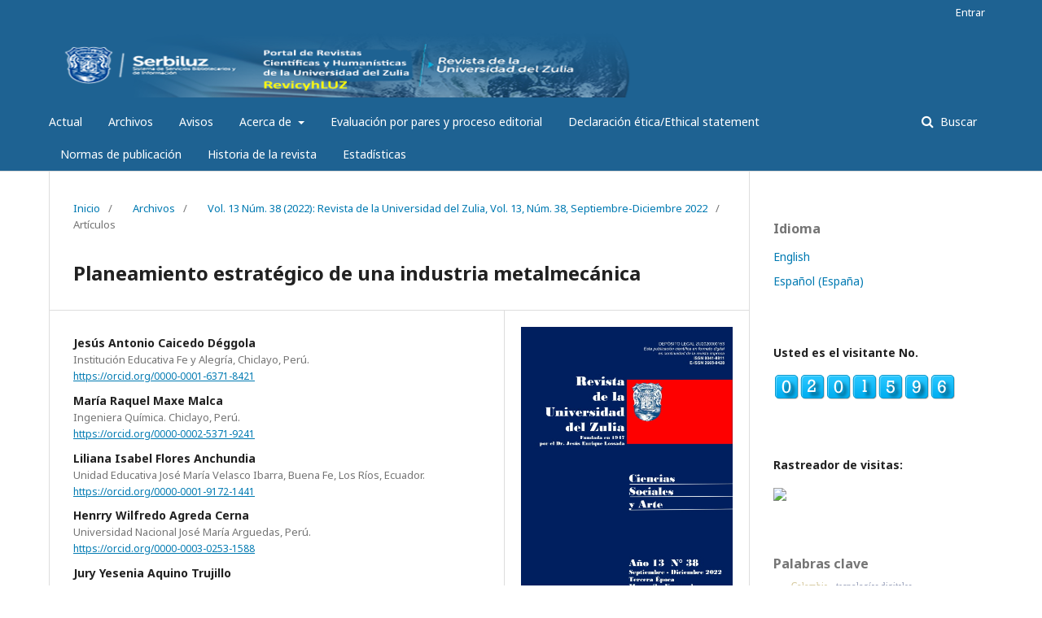

--- FILE ---
content_type: text/html; charset=utf-8
request_url: https://produccioncientificaluz.org/index.php/rluz/article/view/38722
body_size: 15538
content:
	<!DOCTYPE html>
<html lang="es-ES" xml:lang="es-ES">
<head>
	<meta charset="utf-8">
	<meta name="viewport" content="width=device-width, initial-scale=1.0">
	<title>
		Planeamiento estratégico de una industria metalmecánica
							| Revista de la Universidad del Zulia
			</title>

	
<meta name="generator" content="Open Journal Systems 3.1.2.4">
<meta name="keywords" content="ciencias del agro; ingeniería; tecnología; ciencias exactas; ciencias naturales; ciencias de la salud; ciencias sociales; artes"/>
<meta name="gs_meta_revision" content="1.1"/>
<meta name="citation_journal_title" content="Revista de la Universidad del Zulia"/>
<meta name="citation_journal_abbrev" content="1"/>
<meta name="citation_issn" content="2665-0428"/> 
<meta name="citation_author" content="Jesús Antonio  Caicedo Déggola"/>
<meta name="citation_author_institution" content="Institución Educativa Fe y Alegría, Chiclayo, Perú."/>
<meta name="citation_author" content="María Raquel  Maxe Malca"/>
<meta name="citation_author_institution" content="Ingeniera Química. Chiclayo, Perú. "/>
<meta name="citation_author" content="Liliana Isabel  Flores Anchundia"/>
<meta name="citation_author_institution" content="Unidad Educativa José María Velasco Ibarra, Buena Fe, Los Ríos, Ecuador. "/>
<meta name="citation_author" content="Henrry Wilfredo  Agreda Cerna"/>
<meta name="citation_author_institution" content="Universidad Nacional José María Arguedas, Perú. "/>
<meta name="citation_author" content="Jury Yesenia  Aquino Trujillo"/>
<meta name="citation_author_institution" content="Universidad Católica Santo Toribio de Mogrovejo. Chiclayo, Perú."/>
<meta name="citation_title" content="Planeamiento estratégico de una industria metalmecánica"/>
<meta name="citation_date" content="2022/09/06"/>
<meta name="citation_volume" content="13"/>
<meta name="citation_issue" content="38"/>
<meta name="citation_firstpage" content="397"/>
<meta name="citation_lastpage" content="429"/>
<meta name="citation_doi" content="10.46925//rdluz.38.24"/>
<meta name="citation_abstract_html_url" content="https://produccioncientificaluz.org/index.php/rluz/article/view/38722"/>
<meta name="citation_keywords" xml:lang="es" content="Administración de empresas"/>
<meta name="citation_keywords" xml:lang="es" content="competitividad"/>
<meta name="citation_keywords" xml:lang="es" content="factores clave de éxito"/>
<meta name="citation_pdf_url" content="https://produccioncientificaluz.org/index.php/rluz/article/download/38722/43128"/>
<meta name="citation_fulltext_html_url" content="https://produccioncientificaluz.org/index.php/rluz/article/view/38722/43129"/>
<link rel="schema.DC" href="http://purl.org/dc/elements/1.1/" />
<meta name="DC.Creator.PersonalName" content="Jesús Antonio  Caicedo Déggola"/>
<meta name="DC.Creator.PersonalName" content="María Raquel  Maxe Malca"/>
<meta name="DC.Creator.PersonalName" content="Liliana Isabel  Flores Anchundia"/>
<meta name="DC.Creator.PersonalName" content="Henrry Wilfredo  Agreda Cerna"/>
<meta name="DC.Creator.PersonalName" content="Jury Yesenia  Aquino Trujillo"/>
<meta name="DC.Date.created" scheme="ISO8601" content="2022-09-06"/>
<meta name="DC.Date.dateSubmitted" scheme="ISO8601" content="2022-09-07"/>
<meta name="DC.Date.issued" scheme="ISO8601" content="2022-09-08"/>
<meta name="DC.Date.modified" scheme="ISO8601" content="2022-09-07"/>
<meta name="DC.Description" xml:lang="en" content="The objective of the research was to determine how strategic planning improves the level of competitiveness of a metal-mechanical company. The research was of applied type, experimental design (pre-experimental category) and of explanatory scope. The techniques and instruments are the survey (questionnaire), interview (interview guide), document analysis (check list) and the survey to determine competitiveness (Competitive Profile Matrix). The results using the CPM (Competitive Profile Matrix) before and after applying the strategic planning are from 2.45 to 2.90; this increase represents 18% of the short-term objectives and was obtained by applying the strategies: create the marketing and sales area for the continuous growth of the company, develop advertising campaigns and implement a website, train employees in customer service for competitive advantage. The strategic plan implemented has improved the competitiveness of the metal-mechanic industry, achieving 18% of the short-term objectives, mainly strengthening its commercial area and after-sales service."/>
<meta name="DC.Description" xml:lang="es" content="La investigación tuvo como objetivo determinar como el planeamiento estratégico mejora el nivel de la competitividad de una empresa metalmecánica. La investigación fue de tipo aplicada, diseño experimental (categoría pre experimental) y de alcance explicativo. Las técnicas e instrumentos son la encuesta (cuestionario), entrevista (Guía de entrevista), el análisis documentario (check list) y la encuesta para determinar la competitividad (Matriz de Perfil Competitivo). Los resultados utilizando la MPC (Matriz de Perfil Competitivo) antes y después de aplicar el planeamiento estratégico son de 2.45 a 2.90; este incremento representa un 18% de los objetivos a corto plazo y se obtuvo por aplicar las estrategias: crear el área de marketing y ventas para el crecimiento continuo de la empresa, desarrollar campañas publicitarias e implementar una web, capacitar a los colaboradores en la atención del cliente para la ventaja competitiva. El plan estratégico implementado ha mejorado la competitividad de la industria metalmecánica, logrando un 18% de los objetivos de corto plazo, potenciando principalmente su área comercial y servicio post venta."/>
<meta name="DC.Format" scheme="IMT" content="application/pdf"/>
<meta name="DC.Format" scheme="IMT" content="text/html"/>
<meta name="DC.Identifier" content="38722"/>
<meta name="DC.Identifier.pageNumber" content="397-429"/>
<meta name="DC.Identifier.DOI" content="10.46925//rdluz.38.24"/>
<meta name="DC.Identifier.URI" content="https://produccioncientificaluz.org/index.php/rluz/article/view/38722"/>
<meta name="DC.Language" scheme="ISO639-1" content="es"/>
<meta name="DC.Rights" content="Derechos de autor  "/>
<meta name="DC.Rights" content=""/>
<meta name="DC.Source" content="Revista de la Universidad del Zulia"/>
<meta name="DC.Source.ISSN" content="2665-0428"/>
<meta name="DC.Source.Issue" content="38"/>
<meta name="DC.Source.Volume" content="13"/>
<meta name="DC.Source.URI" content="https://produccioncientificaluz.org/index.php/rluz"/>
<meta name="DC.Subject" xml:lang="es" content="Administración de empresas"/>
<meta name="DC.Subject" xml:lang="es" content="competitividad"/>
<meta name="DC.Subject" xml:lang="es" content="factores clave de éxito"/>
<meta name="DC.Title" content="Planeamiento estratégico de una industria metalmecánica"/>
<meta name="DC.Title.Alternative" xml:lang="en" content="Strategic planning of a metal-mechanical industry"/>
<meta name="DC.Type" content="Text.Serial.Journal"/>
<meta name="DC.Type.articleType" content="Artículos"/>
	<link rel="stylesheet" href="https://produccioncientificaluz.org/index.php/rluz/$$$call$$$/page/page/css?name=stylesheet" type="text/css" /><link rel="stylesheet" href="//fonts.googleapis.com/css?family=Noto+Sans:400,400italic,700,700italic" type="text/css" /><link rel="stylesheet" href="https://cdnjs.cloudflare.com/ajax/libs/font-awesome/4.7.0/css/font-awesome.css?v=3.1.2.4" type="text/css" /><link rel="stylesheet" href="https://produccioncientificaluz.org/public/site/sitestyle.css?v=3.1.2.4" type="text/css" />
</head>
<body class="pkp_page_article pkp_op_view has_site_logo" dir="ltr">

	<div class="cmp_skip_to_content">
		<a href="#pkp_content_main">Ir al contenido principal</a>
		<a href="#pkp_content_nav">Ir al menú de navegación principal</a>
		<a href="#pkp_content_footer">Ir al pie de página del sitio</a>
	</div>
	<div class="pkp_structure_page">

				<header class="pkp_structure_head" id="headerNavigationContainer" role="banner">
			<div class="pkp_head_wrapper">

				<div class="pkp_site_name_wrapper">
																<div class="pkp_site_name">
																								<a href="															https://produccioncientificaluz.org/index.php/rluz/index
													" class="is_img">
								<img src="https://produccioncientificaluz.org/public/journals/28/pageHeaderLogoImage_es_ES.png" width="778" height="85" alt="Revista de la Universidad del Zulia" />
							</a>
																	</div>
									</div>

								
									<nav class="pkp_navigation_primary_row" aria-label="Navegación del sitio">
						<div class="pkp_navigation_primary_wrapper">
																				<ul id="navigationPrimary" class="pkp_navigation_primary pkp_nav_list">
								<li class="">
				<a href="https://produccioncientificaluz.org/index.php/rluz/issue/current">
					Actual
				</a>
							</li>
								<li class="">
				<a href="https://produccioncientificaluz.org/index.php/rluz/issue/archive">
					Archivos
				</a>
							</li>
								<li class="">
				<a href="https://produccioncientificaluz.org/index.php/rluz/announcement">
					Avisos
				</a>
							</li>
								<li class="">
				<a href="https://produccioncientificaluz.org/index.php/rluz/about">
					Acerca de
				</a>
									<ul>
																					<li class="">
									<a href="https://produccioncientificaluz.org/index.php/rluz/about">
										Sobre la revista
									</a>
								</li>
																												<li class="">
									<a href="https://produccioncientificaluz.org/index.php/rluz/about/submissions">
										Envíos
									</a>
								</li>
																												<li class="">
									<a href="https://produccioncientificaluz.org/index.php/rluz/about/editorialTeam">
										Equipo editorial
									</a>
								</li>
																												<li class="">
									<a href="https://produccioncientificaluz.org/index.php/rluz/about/privacy">
										Declaración de privacidad
									</a>
								</li>
																												<li class="">
									<a href="https://produccioncientificaluz.org/index.php/rluz/about/contact">
										Contacto
									</a>
								</li>
																		</ul>
							</li>
								<li class="">
				<a href="https://produccioncientificaluz.org/index.php/rluz/Proceso/editorial">
					Evaluación por pares y proceso editorial 
				</a>
							</li>
								<li class="">
				<a href="https://produccioncientificaluz.org/index.php/rluz/Declaracion/etica">
					Declaración ética/Ethical statement  
				</a>
							</li>
								<li class="">
				<a href="https://produccioncientificaluz.org/index.php/rluz/Normas/publicacion">
					Normas de publicación 
				</a>
							</li>
								<li class="">
				<a href="https://produccioncientificaluz.org/index.php/rluz/Historia/revista">
					Historia de la revista
				</a>
							</li>
								<li class="">
				<a href="https://produccioncientificaluz.org/index.php/rluz/Relacion/Doi">
					Estadísticas 
				</a>
							</li>
			</ul>

				

																									
	<form class="pkp_search" action="https://produccioncientificaluz.org/index.php/rluz/search/search" method="get" role="search">
		<input type="hidden" name="csrfToken" value="81ec910f68e10753865bf78d63060c03">
				
			<input name="query" value="" type="text" aria-label="Búsqueda">
		

		<button type="submit">
			Buscar
		</button>
		<div class="search_controls" aria-hidden="true">
			<a href="https://produccioncientificaluz.org/index.php/rluz/search/search" class="headerSearchPrompt search_prompt" aria-hidden="true">
				Buscar
			</a>
			<a href="#" class="search_cancel headerSearchCancel" aria-hidden="true"></a>
			<span class="search_loading" aria-hidden="true"></span>
		</div>
	</form>
													</div>
					</nav>
								
				<nav class="pkp_navigation_user_wrapper" id="navigationUserWrapper" aria-label="Navegación del usuario">
						<ul id="navigationUser" class="pkp_navigation_user pkp_nav_list">
															<li class="profile">
				<a href="https://produccioncientificaluz.org/index.php/rluz/login">
					Entrar
				</a>
							</li>
										</ul>

				</nav>
			</div><!-- .pkp_head_wrapper -->
		</header><!-- .pkp_structure_head -->

						<div class="pkp_structure_content has_sidebar">
			<div id="pkp_content_main" class="pkp_structure_main" role="main">

<div class="page page_article">
			<nav class="cmp_breadcrumbs" role="navigation" aria-label="Usted está aquí:">
	<ol>
		<li>
			<a href="https://produccioncientificaluz.org/index.php/rluz/index">
				Inicio
			</a>
			<span class="separator">/</span>
		</li>
		<li>
			<a href="https://produccioncientificaluz.org/index.php/rluz/issue/archive">
				Archivos
			</a>
			<span class="separator">/</span>
		</li>
		<li>
			<a href="https://produccioncientificaluz.org/index.php/rluz/issue/view/3757">
				Vol. 13 Núm. 38 (2022): Revista de la Universidad del Zulia, Vol. 13, Núm. 38, Septiembre-Diciembre 2022
			</a>
			<span class="separator">/</span>
		</li>
		<li class="current" aria-current="page">
			<span aria-current="page">
									Artículos
							</span>
		</li>
	</ol>
</nav>
	
		<article class="obj_article_details">
	<h1 class="page_title">
		Planeamiento estratégico de una industria metalmecánica
	</h1>

	
	<div class="row">
		<div class="main_entry">

							<ul class="item authors">
											<li>
							<span class="name">
								Jesús Antonio  Caicedo Déggola
							</span>
															<span class="affiliation">
									Institución Educativa Fe y Alegría, Chiclayo, Perú.
								</span>
																						<span class="orcid">
									
									<a href="https://orcid.org/0000-0001-6371-8421" target="_blank">
										https://orcid.org/0000-0001-6371-8421
									</a>
								</span>
													</li>
											<li>
							<span class="name">
								María Raquel  Maxe Malca
							</span>
															<span class="affiliation">
									Ingeniera Química. Chiclayo, Perú. 
								</span>
																						<span class="orcid">
									
									<a href="https://orcid.org/0000-0002-5371-9241" target="_blank">
										https://orcid.org/0000-0002-5371-9241
									</a>
								</span>
													</li>
											<li>
							<span class="name">
								Liliana Isabel  Flores Anchundia
							</span>
															<span class="affiliation">
									Unidad Educativa José María Velasco Ibarra, Buena Fe, Los Ríos, Ecuador. 
								</span>
																						<span class="orcid">
									
									<a href="https://orcid.org/0000-0001-9172-1441" target="_blank">
										https://orcid.org/0000-0001-9172-1441
									</a>
								</span>
													</li>
											<li>
							<span class="name">
								Henrry Wilfredo  Agreda Cerna
							</span>
															<span class="affiliation">
									Universidad Nacional José María Arguedas, Perú. 
								</span>
																						<span class="orcid">
									
									<a href="https://orcid.org/0000-0003-0253-1588" target="_blank">
										https://orcid.org/0000-0003-0253-1588
									</a>
								</span>
													</li>
											<li>
							<span class="name">
								Jury Yesenia  Aquino Trujillo
							</span>
															<span class="affiliation">
									Universidad Católica Santo Toribio de Mogrovejo. Chiclayo, Perú.
								</span>
																						<span class="orcid">
									
									<a href="https://orcid.org/0000-0003-1662-6406" target="_blank">
										https://orcid.org/0000-0003-1662-6406
									</a>
								</span>
													</li>
									</ul>
			
																																					<div class="item doi">
						<span class="label">
														DOI:
						</span>
						<span class="value">
							<a href="https://doi.org/10.46925//rdluz.38.24">
								https://doi.org/10.46925//rdluz.38.24
							</a>
						</span>
					</div>
							
									<div class="item keywords">
				<span class="label">
										Palabras clave:
				</span>
				<span class="value">
																		Administración de empresas, 													competitividad, 													factores clave de éxito															</span>
			</div>
			
										<div class="item abstract">
					<h3 class="label">Resumen</h3>
					<p>La investigación tuvo como objetivo determinar como el planeamiento estratégico mejora el nivel de la competitividad de una empresa metalmecánica. La investigación fue de tipo aplicada, diseño experimental (categoría pre experimental) y de alcance explicativo. Las técnicas e instrumentos son la encuesta (cuestionario), entrevista (Guía de entrevista), el análisis documentario (check list) y la encuesta para determinar la competitividad (Matriz de Perfil Competitivo). Los resultados utilizando la MPC (Matriz de Perfil Competitivo) antes y después de aplicar el planeamiento estratégico son de 2.45 a 2.90; este incremento representa un 18% de los objetivos a corto plazo y se obtuvo por aplicar las estrategias: crear el área de marketing y ventas para el crecimiento continuo de la empresa, desarrollar campañas publicitarias e implementar una web, capacitar a los colaboradores en la atención del cliente para la ventaja competitiva. El plan estratégico implementado ha mejorado la competitividad de la industria metalmecánica, logrando un 18% de los objetivos de corto plazo, potenciando principalmente su área comercial y servicio post venta.</p>
				</div>
			
			<div class="item downloads_chart">
	<h3 class="label">
		Descargas
	</h3>
	<div class="value">
		<canvas class="usageStatsGraph" data-object-type="PublishedArticle" data-object-id="38722"></canvas>
		<div class="usageStatsUnavailable" data-object-type="PublishedArticle" data-object-id="38722">
			La descarga de datos todavía no está disponible.
		</div>
	</div>
</div>


																																																																																																<div class="item author_bios">
					<h3 class="label">
													Biografía del autor/a
											</h3>
																		<div class="sub_item">
								<div class="label">
																																							Jesús Antonio  Caicedo Déggola, <span class="affiliation">Institución Educativa Fe y Alegría, Chiclayo, Perú.</span>
																	</div>
								<div class="value">
									<p>Docente. Institución Educativa Fe y Alegría - 28, Chiclayo, Perú. </p>
								</div>
							</div>
																								<div class="sub_item">
								<div class="label">
																																							María Raquel  Maxe Malca, <span class="affiliation">Ingeniera Química. Chiclayo, Perú. </span>
																	</div>
								<div class="value">
									<p>Doctora en Educación. Ingeniera Química. Chiclayo, Perú. </p>
								</div>
							</div>
																								<div class="sub_item">
								<div class="label">
																																							Liliana Isabel  Flores Anchundia, <span class="affiliation">Unidad Educativa José María Velasco Ibarra, Buena Fe, Los Ríos, Ecuador. </span>
																	</div>
								<div class="value">
									<p>Docente en el Área de Contabilidad, Unidad Educativa José María Velasco Ibarra, Buena Fe, Los Ríos, Ecuador. <br></p>
								</div>
							</div>
																								<div class="sub_item">
								<div class="label">
																																							Henrry Wilfredo  Agreda Cerna, <span class="affiliation">Universidad Nacional José María Arguedas, Perú. </span>
																	</div>
								<div class="value">
									<p>Docente asociado de la Universidad Nacional José María Arguedas, Perú. <br></p>
								</div>
							</div>
																								<div class="sub_item">
								<div class="label">
																																							Jury Yesenia  Aquino Trujillo, <span class="affiliation">Universidad Católica Santo Toribio de Mogrovejo. Chiclayo, Perú.</span>
																	</div>
								<div class="value">
									<p>Docente universitaria. Universidad Católica Santo Toribio de Mogrovejo. Chiclayo, Perú.<br><br></p>
								</div>
							</div>
															</div>
			
										<div class="item references">
					<h3 class="label">
						Citas
					</h3>
					<div class="value">
													Alvitez, L.P., (2018). Plan estratégico y su efecto en la competitividad de la empresa Tel And Net Solution S.A.C. 2018 [en línea]. S.l.: s.n. Disponible en: https://repositorio.ucv.edu.pe/bitstream/handle/20.500.12692/36578/alvites_cl.pdf?sequence=1&isAllowed=y.<br />
<br />
Amorós, J. y Dávila, K., (2017). La gestión empresarial y la competitividad de las clínicas en la ciudad de Cajamarca [en línea]. S.l.: s.n. Disponible en: http://repositorio.upagu.edu.pe/handle/UPAGU/393.<br />
<br />
Baquerizo, D. y Guadalupe, W. (2020). Facultad De Ingeniería Y Arquitectura [en línea]. S.l.: s.n. Disponible en: https://repositorio.ucv.edu.pe/bitstream/handle/20.500.12692/50737/Cusma_GM-SD.pdf?sequence=1&isAllowed=y.<br />
<br />
Barbosa, M., Castañeda -Ayarza, J.A. y Lombardo Ferreira, D.H. (2020). Sustainable Strategic Management (GES): Sustainability in small business. Journal of Cleaner Production, vol. 258. ISSN 09596526. DOI 10.1016/j.jclepro.2020.120880.<br />
<br />
BCRP (2015). Sucursal Piura Lambayeque: Síntesis de Actividad Económica. [en línea], pp. 1-27. Disponible en: https://www.bcrp.gob.pe/docs/Sucursales/Piura/2018/sintesis-lambayeque-01- 2018.pdf.<br />
<br />
D’Alessio (2014). El proceso estratégico: Un enfoque de gerencia. S.l.: s.n. ISBN 9789702612902.<br />
<br />
Dang, V.L. y Yeo, G.T. (2017). A Competitive Strategic Position Analysis of Major Container Ports in Southeast Asia. Asian Journal of Shipping and Logistics [en línea], vol. 33, no. 1, pp. 19- 25. ISSN 20925212. DOI          10.1016/j.ajsl.2017.03.003. Disponible en:<br />
https://www.sciencedirect.com/science/article/pii/S2092521217300032.<br />
<br />
David, F. (2017). Conceptos de administración estratégica [en línea]. S.l.: s.n. ISBN 9702604273. Disponible en: https://maliaoceano.files.wordpress.com/2017/03/libro-fred-david-9a-edicion- con-estrategica-fred-david.pdf.<br />
<br />
Dombrowski, U Krenkel, P Wullbrandt, J. (2018). Strategic Positioning of Production within the Generic Competitive Strategies. Procedia CIRP, vol. 70, pp. 47-52. ISSN 22128271. DOI 10.1016/j.procir.2018.02.026.<br />
<br />
Durán, C.A., Córdova, F.M. y Palominos, F. (2018). Method for improving critical strategic and operational success factors in a port system. Procedia Computer Science, vol. 139, pp. 448-455. ISSN 18770509. DOI 10.1016/j.procs.2018.10.253.<br />
<br />
Ferdows, K. y De Meyer, A. (1990). Lasting improvements in manufacturing performance: In search of a new theory. Journal of Operations Management, vol. 9, no. 2, pp. 168-184. ISSN 02726963. DOI 10.1016/0272-6963(90)90094-T.<br />
<br />
Ferrarese, M., Loner, E. y Pulina, M. (2021). Demand, business profitability and competitiveness in the cableway system: A multidimensional framework. Research in Transportation Economics, pp. 2021. ISSN 07398859. DOI 10.1016/j.retrec.2021.101041.<br />
<br />
Globocnik, D., Faullant, R. y Parastuty, Z. (2020). Bridging strategic planning and business model management – A formal control framework to manage business model portfolios and dynamics. European Management Journal [en línea], vol. 38, no. 2, pp. 231-243. ISSN 02632373. DOI 10.1016/j.emj.2019.08.005. Disponible en: https://doi.org/10.1016/j.emj.2019.08.005.<br />
<br />
Guevara, E., Babonneau, F., Homem-de-Mello, T. y Moret, S. (2020). A machine learning and distributionally robust optimization framework for strategic energy planning under uncertainty. Applied Energy [en línea], vol. 271, no. April, pp. 115005. ISSN 03062619. DOI 10.1016/j.apenergy.2020.115005. Disponible en: https://doi.org/10.1016/j.apenergy.2020.115005.<br />
<br />
Guillen  Valle,  O.R.  y  Valderrama  Mendoza,  S.R.  (2015).  Guía  Para  Elaborar  La  Tesis Universitaria  Escuela  De  Posgrado.  Ando  Educando  [en  línea],  pp.  150.  Disponible  en: https://www.academia.edu/37024919/GUÍA_PARA_ELABORAR_LA_TESIS_UNIVERSITARI A_ESCUELA_DE_POSGRADO.<br />
<br />
Guilllen (2016). Guía de SPSS 22 para Elaboración de Trabajos de Investigación Científicos. [en línea], pp. 22. Disponible en: https://es.scribd.com/document/400887879/Guia-de-SPSS-22- para-elaboracion-de-trabajos-de-investigacion-cientifica-pdf.<br />
<br />
Han, C. y Zhang, S. (2021). Multiple strategic orientations and strategic flexibility in product innovation. European Research on Management and Business Economics, vol. 27, no. 1. ISSN 24448834. DOI 10.1016/j.iedeen.2020.100136.<br />
<br />
Hernández, Roberto, Baptista, P. (2014). Metodología de la investigación. S.l.: s.n. ISBN 9781456223960.<br />
<br />
Hernández, E. (2013). La Competitividad Industrial En México. . S.l.: s.n., pp. 1-14. Herz, H. (2018). Apuntes de contabilidad financiera: Tercera edición. S.l.: s.n.<br />
<br />
Kuo (2017). Productivity and its factors: impact on organizational improvement. Dimensión<br />
Empresarial, vol. 16, no. 1, pp. 47-60. ISSN 1692-8563. DOI 10.15665/dem.v16i1.1897.<br />
<br />
Lee, E.S. (2019). Improving a Firm’s Performance within a Strategic Shipping Alliance. Asian Journal of Shipping and Logistics, vol. 35, no. 4, pp. 213-219. ISSN 20925212. DOI 10.1016/j.ajsl.2019.12.008.<br />
<br />
Lillis, B. y Sweeney, M. (2013). Managing the fit between the views of competitive strategy and the strategic role of service operations. European Management Journal [en línea], vol. 31, no. 6, pp.      564-590.      ISSN      02632373.      DOI 10.1016/j.emj.2012.10.001. Disponible en:http://dx.doi.org/10.1016/j.emj.2012.10.001.<br />
<br />
Nayak (2021). Explicating the role of emerging technologies and firm capabilities towards attainment of competitive advantage in health insurance service firms Author links open overlay panelBishwajitNayak Abstract.<br />
<br />
Ojha, D., Patel, P.C. y Sridharan, S. V. (2020). Dynamic strategic planning and firm competitive performance: A conceptualization and an empirical test. International Journal of Production Economics, vol. 222, no. September, pp. 107509. ISSN 09255273. DOI 10.1016/j.ijpe.2019.09.030.<br />
<br />
Okpala, Anozie y Mgbemena (2020). The optimization of overall equipment effectiveness factors in a pharmaceutical company. Heliyon, vol. 6, no. 4. ISSN 24058440. DOI 10.1016/j.heliyon.2020.e03796.<br />
<br />
Paz, A. (2021). MTC instaló 25 puentes modulares en el curso del año. [en línea]. 2021. pp. 6. Disponible en: https://elperuano.pe/noticia/119235-mtc-instalo-25-puentes-modulares-en-lo- que-va-del-ano.<br />
<br />
Pinto, T. y Falcão-Reis, F. (2019). Strategic participation in competitive electricity markets: Internal versus sectorial data analysis. International Journal of Electrical Power and Energy Systems [en línea], vol. 108, no. October 2017, pp. 432-444. ISSN 01420615. DOI 10.1016/j.ijepes.2019.01.011. Disponible en: https://doi.org/10.1016/j.ijepes.2019.01.011.<br />
<br />
Porter, M.E. (1982). Estrategia Competitiva: Técnicas para el análisis de los sectores industriales y de la competencia. S.l.: s.n. ISBN 978-968-26-1184-1.<br />
<br />
Porter,  M.E.  (2010).  Ventaja  Competitiva  -  Creación  y  sostenibilidad  de  un  rendimiento superior. 2010. S.l.: s.n. ISBN 9789702402039.<br />
<br />
POSADA, C. (2019). La metalmecánica es clave para el desarrollo. La Cámara [en línea], vol. 4, no. 1, pp. 23. Disponible en: DOIG: https://apps.camaralima.org.pe/repositorioaps/0/0/par/r874_3/comercio      exterior.pdf  .<br />
<br />
Posch, A. y Garaus, C. (2020). Boon or curse? A contingent view on the relationship between strategic planning and organizational ambidexterity. Long Range Planning, vol. 53, no. 6. ISSN 18731872. DOI 10.1016/j.lrp.2019.03.004.<br />
<br />
Ramos, M.C., Jara, H.E. y Rivasplata, J.G. (2017). Plan estrategico para mejorar la competitividad y eficiencia en cirko engineering por los años 2016-2019 [en línea]. S.l.: s.n. Disponible en: http://repositorio.usil.edu.pe/bitstream/USIL/3009/1/2017_Ramos_Plan-estrategico-para- mejorar-la-competitividad.pdf.<br />
<br />
Rezaei, S. y Behnamian, J. (2021). Strategic supplier selection based on modified sandcone theory and alignment principle. Sustainable Production and Consumption [en línea], vol. 26, pp. 256- 274. ISSN 23525509. DOI          10.1016/j.spc.2020.10.013. Disponible en: https://doi.org/10.1016/j.spc.2020.10.013.<br />
<br />
Rodríguez-Rivero, R., Ortiz-Marcos, I., Díaz-Barcos, V. y Lozano, S.A. (2020). Applying the strategic prospective approach to project management in a development project in Colombia. International Journal of Project Management, vol. 38, no. 8, pp. 534-547. ISSN 02637863. DOI 10.1016/j.ijproman.2020.07.003.<br />
<br />
Ruiz, J. (2015). Factores que inciden en la competitividad de la mypes de la región callao. Journal of Chemical Information and Modeling [en línea], vol. 53, no. 9, pp. 135. ISSN 1098-6596. Disponible                                                                                                                                                        en: http://repositorio.unac.edu.pe/bitstream/handle/UNAC/1038/241.pdf?sequence=1&isAllowed=y<br />
<br />
Schwarz, J.O., Ram, C. y Rohrbeck, R. (2019). Combining scenario planning and business wargaming to better anticipate future competitive dynamics. Futures [en línea], vol. 105, pp. 133- 142. ISSN 00163287. DOI 10.1016/j.futures.2018.10.001. Disponible en: https://doi.org/10.1016/j.futures.2018.10.001.<br />
<br />
Solano, K.R. (2018). Plan estratégico para mejorar el nivel competitivo de la empresa Factoría Santillán S.R.L en el año 2018 [en línea]. S.l.: s.n. Disponible en: https://repositorio.ucv.edu.pe/handle/20.500.12692/29958.<br />
<br />
Strelkovskii, N., Komendantova, N., Sizov, S. y Rovenskaya, E. (2020). Building plausible futures : Scenario-based strategic planning of industrial development of Kyrgyzstan. Futures [en línea], vol. 124, no. October, pp. 102646. ISSN 0016-3287. DOI 10.1016/j.futures.2020.102646. Disponible en: https://doi.org/10.1016/j.futures.2020.102646.<br />
<br />
Tanabe, M., De Angelo, C.F. y Alexander, N. (2004). The effectiveness of strategic planning: Competitiveness in the Brazilian supermarket sector. Journal of Retailing and Consumer Services, vol. 11, no. 1, pp. 51-59. ISSN 09696989. DOI 10.1016/S0969-6989(02)00064-4.<br />
<br />
Teixeira, G.F.G. y Canciglieri Junior, O. (2019). How to make strategic planning for corporate sustainability? Journal of Cleaner Production, vol. 230, pp. 1421-1431. ISSN 09596526. DOI 10.1016/j.jclepro.2019.05.063.<br />
<br />
Thompson, A. y Gamble, J. (2012). Administración Estratégica [en línea]. S.l.: s.n. ISBN 9786071507570. Disponible en: https://www.academia.edu/28414430/Administración_Estratégica_Thompson_18va.<br />
<br />
Uzarski, D. y Broome, M.E. (2019). A Leadership Framework for Implementation of an Organization’s Strategic Plan. Journal of Professional Nursing [en línea], vol. 35, no. 1, pp. 12-17. ISSN 87557223. DOI 10.1016/j.profnurs.2018.09.007. Disponible en: https://doi.org/10.1016/j.profnurs.2018.09.007.<br />
<br />
Weston, M.J. (2020). Strategic Planning in an Age of Uncertainty: Creating Clarity in Uncertain Times. Nurse Leader [en línea], vol. 18, no. 1, pp. 54-58. ISSN 15414612. DOI 10.1016/j.mnl.2019.11.009. Disponible en: https://doi.org/10.1016/j.mnl.2019.11.009
											</div>
				</div>
			
		</div><!-- .main_entry -->

		<div class="entry_details">

										<div class="item cover_image">
					<div class="sub_item">
													<a href="https://produccioncientificaluz.org/index.php/rluz/issue/view/3757">
								<img src="https://produccioncientificaluz.org/public/journals/28/cover_issue_3757_es_ES.jpg">
							</a>
											</div>
				</div>
			
										<div class="item galleys">
					<ul class="value galleys_links">
													<li>
								
	
		

<a class="obj_galley_link pdf" href="https://produccioncientificaluz.org/index.php/rluz/article/view/38722/43128">

		
	PDF

	</a>
							</li>
													<li>
								
	
		

<a class="obj_galley_link file" href="https://produccioncientificaluz.org/index.php/rluz/article/view/38722/43129">

		
	HTML

	</a>
							</li>
											</ul>
				</div>
						
							<div class="item published">
					<div class="label">
						Publicado
					</div>
					<div class="value">
						2022-09-06
					</div>
				</div>
			
										<div class="item citation">
					<div class="sub_item citation_display">
						<div class="label">
							Cómo citar
						</div>
						<div class="value">
							<div id="citationOutput" role="region" aria-live="polite">
								<div class="csl-bib-body">
  <div class="csl-entry">Caicedo Déggola, J. A., Maxe Malca, M. R., Flores Anchundia, L. I., Agreda Cerna, H. W., &#38; Aquino Trujillo, J. Y. (2022). Planeamiento estratégico de una industria metalmecánica. <i>Revista De La Universidad Del Zulia</i>, <i>13</i>(38), 397-429. https://doi.org/10.46925//rdluz.38.24</div>
</div>
							</div>
							<div class="citation_formats">
								<button class="cmp_button citation_formats_button" aria-controls="cslCitationFormats" aria-expanded="false" data-csl-dropdown="true">
									Formatos de citación
								</button>
								<div id="cslCitationFormats" class="citation_formats_list" aria-hidden="true">
									<ul class="citation_formats_styles">
																					<li>
												<a
													aria-controls="citationOutput"
													href="https://produccioncientificaluz.org/index.php/rluz/citationstylelanguage/get/acm-sig-proceedings?submissionId=38722"
													data-load-citation
													data-json-href="https://produccioncientificaluz.org/index.php/rluz/citationstylelanguage/get/acm-sig-proceedings?submissionId=38722&amp;return=json"
												>
													ACM
												</a>
											</li>
																					<li>
												<a
													aria-controls="citationOutput"
													href="https://produccioncientificaluz.org/index.php/rluz/citationstylelanguage/get/acs-nano?submissionId=38722"
													data-load-citation
													data-json-href="https://produccioncientificaluz.org/index.php/rluz/citationstylelanguage/get/acs-nano?submissionId=38722&amp;return=json"
												>
													ACS
												</a>
											</li>
																					<li>
												<a
													aria-controls="citationOutput"
													href="https://produccioncientificaluz.org/index.php/rluz/citationstylelanguage/get/apa?submissionId=38722"
													data-load-citation
													data-json-href="https://produccioncientificaluz.org/index.php/rluz/citationstylelanguage/get/apa?submissionId=38722&amp;return=json"
												>
													APA
												</a>
											</li>
																					<li>
												<a
													aria-controls="citationOutput"
													href="https://produccioncientificaluz.org/index.php/rluz/citationstylelanguage/get/associacao-brasileira-de-normas-tecnicas?submissionId=38722"
													data-load-citation
													data-json-href="https://produccioncientificaluz.org/index.php/rluz/citationstylelanguage/get/associacao-brasileira-de-normas-tecnicas?submissionId=38722&amp;return=json"
												>
													ABNT
												</a>
											</li>
																					<li>
												<a
													aria-controls="citationOutput"
													href="https://produccioncientificaluz.org/index.php/rluz/citationstylelanguage/get/chicago-author-date?submissionId=38722"
													data-load-citation
													data-json-href="https://produccioncientificaluz.org/index.php/rluz/citationstylelanguage/get/chicago-author-date?submissionId=38722&amp;return=json"
												>
													Chicago
												</a>
											</li>
																					<li>
												<a
													aria-controls="citationOutput"
													href="https://produccioncientificaluz.org/index.php/rluz/citationstylelanguage/get/harvard-cite-them-right?submissionId=38722"
													data-load-citation
													data-json-href="https://produccioncientificaluz.org/index.php/rluz/citationstylelanguage/get/harvard-cite-them-right?submissionId=38722&amp;return=json"
												>
													Harvard
												</a>
											</li>
																					<li>
												<a
													aria-controls="citationOutput"
													href="https://produccioncientificaluz.org/index.php/rluz/citationstylelanguage/get/ieee?submissionId=38722"
													data-load-citation
													data-json-href="https://produccioncientificaluz.org/index.php/rluz/citationstylelanguage/get/ieee?submissionId=38722&amp;return=json"
												>
													IEEE
												</a>
											</li>
																					<li>
												<a
													aria-controls="citationOutput"
													href="https://produccioncientificaluz.org/index.php/rluz/citationstylelanguage/get/modern-language-association?submissionId=38722"
													data-load-citation
													data-json-href="https://produccioncientificaluz.org/index.php/rluz/citationstylelanguage/get/modern-language-association?submissionId=38722&amp;return=json"
												>
													MLA
												</a>
											</li>
																					<li>
												<a
													aria-controls="citationOutput"
													href="https://produccioncientificaluz.org/index.php/rluz/citationstylelanguage/get/turabian-fullnote-bibliography?submissionId=38722"
													data-load-citation
													data-json-href="https://produccioncientificaluz.org/index.php/rluz/citationstylelanguage/get/turabian-fullnote-bibliography?submissionId=38722&amp;return=json"
												>
													Turabian
												</a>
											</li>
																					<li>
												<a
													aria-controls="citationOutput"
													href="https://produccioncientificaluz.org/index.php/rluz/citationstylelanguage/get/vancouver?submissionId=38722"
													data-load-citation
													data-json-href="https://produccioncientificaluz.org/index.php/rluz/citationstylelanguage/get/vancouver?submissionId=38722&amp;return=json"
												>
													Vancouver
												</a>
											</li>
																			</ul>
																			<div class="label">
											Descargar Cita
										</div>
										<ul class="citation_formats_styles">
																							<li>
													<a href="https://produccioncientificaluz.org/index.php/rluz/citationstylelanguage/download/ris?submissionId=38722">
														<span class="fa fa-download"></span>
														Endnote/Zotero/Mendeley (RIS)
													</a>
												</li>
																							<li>
													<a href="https://produccioncientificaluz.org/index.php/rluz/citationstylelanguage/download/bibtex?submissionId=38722">
														<span class="fa fa-download"></span>
														BibTeX
													</a>
												</li>
																					</ul>
																	</div>
							</div>
						</div>
					</div>
				</div>
			
						<div class="item issue">
				<div class="sub_item">
					<div class="label">
						Número
					</div>
					<div class="value">
						<a class="title" href="https://produccioncientificaluz.org/index.php/rluz/issue/view/3757">
							Vol. 13 Núm. 38 (2022): Revista de la Universidad del Zulia, Vol. 13, Núm. 38, Septiembre-Diciembre 2022
						</a>
					</div>
				</div>

									<div class="sub_item">
						<div class="label">
							Sección
						</div>
						<div class="value">
							Artículos
						</div>
					</div>
							</div>

																														
										<div class="item copyright">
										<p><strong>Copyright</strong></p>
<p>La&nbsp;<strong>Revista de la Universidad del Zulia</strong>&nbsp;declara que reconoce los derechos de los autores de los trabajos originales que en ella se publican; dichos trabajos son propiedad intelectual de sus autores. Los autores preservan sus derechos de autoría y comparten sin propósitos comerciales, según la licencia adoptada por la revista..</p>
<p>&nbsp;</p>
<p style="text-align: center;"><span class="css-901oao css-16my406 r-poiln3 r-bcqeeo r-qvutc0">Esta obra está bajo la licencia:<br><a href="http://creativecommons.org/licenses/by-nc-sa/4.0/">Creative Commons Reconocimiento-NoComercial-CompartirIgual 4.0 Internacional</a>&nbsp;(CC BY-NC-SA 4.0)</span></p>
<p><span class="css-901oao css-16my406 r-poiln3 r-bcqeeo r-qvutc0"><img style="display: block; margin-left: auto; margin-right: auto;" src="/public/site/images/administrador/licencia10.jpg"></span></p>
				</div>
			
			

		</div><!-- .entry_details -->
	</div><!-- .row -->

</article>

	<div id="articlesBySameAuthorList">
						<h3>Artículos más leídos del mismo autor/a</h3>

			<ul>
																													<li>
													Ruth Elizabeth  Avalos Hubeck,
													Juan Alberto  Avalos Hubeck,
													Delma Diana  Reynoso Canicani,
													Daniel Jesús  Castro Vargas ,
													Jury Yesenia  Aquino Trujillo,
													Antero Alexander  Cabrera Torres,
												<a href="https://produccioncientificaluz.org/index.php/rluz/article/view/38746">
							Estrategias de lectura para mejorar el nivel de comprensión de textos en los niños de primaria
						</a>,
						<a href="https://produccioncientificaluz.org/index.php/rluz/issue/view/3757">
							Revista de la Universidad del Zulia: Vol. 13 Núm. 38 (2022): Revista de la Universidad del Zulia, Vol. 13, Núm. 38, Septiembre-Diciembre 2022
						</a>
					</li>
																													<li>
													Victoria María  Jiménez Ramos,
													Marjorie Magdalena  Jara Jiménez,
													Liliana Isabel  Flores Anchundia,
													Karla Berenisse  Veloz Martinez,
													María Isabel  Cabrera Briones,
												<a href="https://produccioncientificaluz.org/index.php/rluz/article/view/40800">
							Estrategias para fortalecer competencias comunicativas en estudiantes
						</a>,
						<a href="https://produccioncientificaluz.org/index.php/rluz/issue/view/3862">
							Revista de la Universidad del Zulia: Vol. 14 Núm. 41 (2023): Revista de la Universidad del Zulia, Vol. 14, No. 41, Septiembre-Diciembre 2023
						</a>
					</li>
																													<li>
													Karla del Pilar  Berrú Zavaleta de Palma,
													Freddy Manuel  Camacho Delgado,
													Jury Yesenia  Aquino Trujillo,
													Henrry Wilfredo  Agreda Cerna,
													María Raquel  Maxe Malca,
												<a href="https://produccioncientificaluz.org/index.php/rluz/article/view/38730">
							Competencias digitales y desarrollo profesional de los docentes en una Facultad del Perú
						</a>,
						<a href="https://produccioncientificaluz.org/index.php/rluz/issue/view/3757">
							Revista de la Universidad del Zulia: Vol. 13 Núm. 38 (2022): Revista de la Universidad del Zulia, Vol. 13, Núm. 38, Septiembre-Diciembre 2022
						</a>
					</li>
							</ul>
			<div id="articlesBySameAuthorPages">
				
			</div>
			</div>


</div><!-- .page -->

	</div><!-- pkp_structure_main -->

									<div class="pkp_structure_sidebar left" role="complementary" aria-label="Barra lateral">
				<div class="pkp_block block_language">
	<span class="title">
		Idioma
	</span>

	<div class="content">
		<ul>
							<li class="locale_en_US" lang="en_US">
					<a href="https://produccioncientificaluz.org/index.php/rluz/user/setLocale/en_US?source=%2Findex.php%2Frluz%2Farticle%2Fview%2F38722">
						English
					</a>
				</li>
							<li class="locale_es_ES current" lang="es_ES">
					<a href="https://produccioncientificaluz.org/index.php/rluz/user/setLocale/es_ES?source=%2Findex.php%2Frluz%2Farticle%2Fview%2F38722">
						Español (España)
					</a>
				</li>
					</ul>
	</div>
</div><!-- .block_language -->
<div class="pkp_block block_custom" id="customblock-visitas">
	<div class="content">
		<p><strong>Usted es el visitante No.</strong></p>
<p><a title="contador de visitas para web" href="https://www.contadorvisitasgratis.com"><img title="contador de visitas para web" src="https://counter5.optistats.ovh/private/contadorvisitasgratis.php?c=f57ubtqafxb1ja3hce3dtss6t47xm1uu" alt="contador de visitas para web" border="0"></a></p>
	</div>
</div>
<div class="pkp_block block_custom" id="customblock-Paises">
	<div class="content">
		<p><strong>Rastreador de visitas:</strong></p>
<p><a title="Visit tracker" href="https://clustrmaps.com/site/1bjz8"><img src="//www.clustrmaps.com/map_v2.png?d=sJSLYtvltBHXFUeMjzt9HX0UjnPVFCGgLRXJONrazPA&amp;cl=ffffff"></a></p>
	</div>
</div>
<div class="pkp_block block_Keywordcloud">
	<span class="title">Palabras clave</span>
	<div class="content" id='wordcloud'></div>
	<script>
	document.addEventListener("DOMContentLoaded", function() {
		d3.wordcloud()
			.size([300, 200])
			.selector('#wordcloud')
			.scale('linear')
			.fill(d3.scale.ordinal().range([ "#953255","#AA9139", "#2F3F73" , "#257059"]))
			.words([{"text":"Venezuela","size":22},{"text":"Revista de la Universidad del Zulia","size":18},{"text":"Ciencia","size":14},{"text":"educaci\u00f3n","size":14},{"text":"Universidad del Zulia","size":13},{"text":"COVID-19","size":13},{"text":"Educaci\u00f3n","size":12},{"text":"Per\u00fa","size":11},{"text":"digitalizaci\u00f3n","size":11},{"text":"desarrollo sostenible","size":11},{"text":"Universidad","size":10},{"text":"Ecuador","size":10},{"text":"Derecho","size":9},{"text":"pandemia","size":7},{"text":"Jes\u00fas Enrique Lossada","size":7},{"text":"informaci\u00f3n","size":7},{"text":"aprendizaje","size":7},{"text":"investigaci\u00f3n","size":7},{"text":"democracia","size":7},{"text":"ense\u00f1anza","size":6},{"text":"salud","size":6},{"text":"Desarrollo sostenible","size":6},{"text":"Ciencias Sociales","size":6},{"text":"Educaci\u00f3n superior","size":6},{"text":"Conocimiento","size":6},{"text":"ense\u00f1anza superior","size":6},{"text":"estudiantes","size":6},{"text":"inteligencia artificial","size":6},{"text":"tecnolog\u00edas digitales","size":5},{"text":"Uni\u00f3n Europea","size":5},{"text":"competencias","size":5},{"text":"producto agr\u00edcola","size":5},{"text":"M\u00e9xico","size":5},{"text":"universidad","size":5},{"text":"Colombia","size":5},{"text":"historia","size":5},{"text":"legislaci\u00f3n","size":5},{"text":"formaci\u00f3n profesional","size":5},{"text":"Aprendizaje","size":4},{"text":"Derechos Humanos","size":4},{"text":"responsabilidad","size":4},{"text":"Ense\u00f1anza","size":4},{"text":"Agricultura","size":4},{"text":"Planificaci\u00f3n","size":4},{"text":"Maracaibo","size":4},{"text":"calidad de vida","size":4},{"text":"empresa","size":4},{"text":"turismo","size":4},{"text":"administraci\u00f3n p\u00fablica","size":4},{"text":"Tecnolog\u00edas digitales","size":4},{"text":"Gesti\u00f3n","size":4},{"text":"innovaciones","size":4},{"text":"marketing","size":4},{"text":"Calidad de la educaci\u00f3n","size":4},{"text":"gesti\u00f3n empresarial","size":4},{"text":"comunicaci\u00f3n","size":4},{"text":"Econom\u00eda","size":4},{"text":"gesti\u00f3n","size":4},{"text":"competitividad","size":4},{"text":"Presentaci\u00f3n","size":4},{"text":"comportamiento","size":4},{"text":"innovaci\u00f3n","size":4},{"text":"justicia","size":4},{"text":"educaci\u00f3n superior","size":4},{"text":"medio ambiente","size":4},{"text":"Rafael Mar\u00eda Baralt","size":4},{"text":"inversi\u00f3n","size":3},{"text":"Estrategias educativas","size":3},{"text":"Estado","size":3},{"text":"evaluaci\u00f3n","size":3},{"text":"mercado","size":3},{"text":"salud mental","size":3},{"text":"Educaci\u00f3n financiera","size":3},{"text":"agricultura","size":3},{"text":"Rusia","size":3},{"text":"cacao","size":3},{"text":"polic\u00eda","size":3},{"text":"Salud","size":3},{"text":"doctrinas","size":3},{"text":"tribunales","size":3},{"text":"Inteligencia artificial","size":3},{"text":"ambiente","size":3},{"text":"protecci\u00f3n","size":3},{"text":"Digitalizaci\u00f3n","size":3},{"text":"transformaci\u00f3n digital","size":3},{"text":"globalizaci\u00f3n","size":3},{"text":"Biolog\u00eda","size":3},{"text":"rendimiento escolar","size":3},{"text":"Comercio electr\u00f3nico","size":3},{"text":"educaci\u00f3n a distancia","size":3},{"text":"Administraci\u00f3n P\u00fablica","size":3},{"text":"migraci\u00f3n","size":3},{"text":"alimento","size":3},{"text":"Derecho privado","size":3},{"text":"agroindustria","size":3},{"text":"poder judicial","size":3},{"text":"Cultivo","size":3},{"text":"seguridad econ\u00f3mica","size":3},{"text":"cooperaci\u00f3n internacional","size":3},{"text":"clima laboral","size":3}])
			.onwordclick(function(d, i) {
				window.location = "https://produccioncientificaluz.org/index.php/rluz/search?query=QUERY_SLUG".replace(/QUERY_SLUG/, encodeURIComponent('*'+d.text+'*'));
			})
			.start();
	});
	</script>
</div><div class="pkp_block block_custom" id="customblock-Indizada">
	<div class="content">
		<h3 style="text-align: center;"><img src="/public/site/images/reyparra/Logo_Revista_de_LUZ.jpg"></h3>
<h3 style="text-align: center;"><strong>La <em>Revista de la Universidad del Zulia</em> está indizada, referenciada y/o catalogada en:</strong></h3>
<p>&nbsp;</p>
<p class="Pa4" style="text-align: center;">&nbsp;</p>
<p class="Pa4" style="text-align: center;"><a title="https://dialnet.unirioja.es/servlet/revista?codigo=27959" href="https://dialnet.unirioja.es/servlet/revista?codigo=27959" target="_blank" rel="noopener"><img src="/public/site/images/reyparra/Dialnet.jpg"></a></p>
<p class="Pa4" style="text-align: center;"><a title="https://www.ebsco.com/es" href="https://www.ebsco.com/es" target="_blank" rel="noopener"><img src="/public/site/images/reyparra/EBSCO.jpg"></a></p>
<p class="Pa4" style="text-align: center;"><a title="REDIB" href="https://redib.org/Record/oai_revista6016-revista-de-la-universidad-del-zulia?lng=es" target="_blank" rel="noopener"><img src="/public/site/images/reyparra/REDIB.png"></a></p>
<p class="Pa4" style="text-align: center;"><a href="https://www.latindex.org/latindex/ficha/14899"><img src="/public/site/images/reyparra/Latindex_def.jpg"></a></p>
<p class="Pa4" style="text-align: center;"><a title="MIAR" href="http://miar.ub.edu/issn/0041-8811" target="_blank" rel="noopener"><img src="/public/site/images/reyparra/Miar.jpg"></a></p>
<p class="Pa4" style="text-align: center;"><a title="LATINREV" href="https://latinrev.flacso.org.ar/revistas/revista-universidad-del-zulia-0" target="_blank" rel="noopener"><img src="/public/site/images/reyparra/LatinRev1.jpg"></a></p>
<p class="Pa4" style="text-align: center;"><a title="MIRABEL" href="https://reseau-mirabel.info/revue/8986/Revista-de-la-Universidad-del-Zulia" target="_blank" rel="noopener"><img src="/public/site/images/reyparra/Mirabel.jpg"></a></p>
<p class="Pa4" style="text-align: center;"><a title="ZDB" href="https://zdb-katalog.de/list.xhtml?t=0041-8811&amp;asc=false" target="_blank" rel="noopener"><img src="/public/site/images/reyparra/ZDB.jpg"></a></p>
<p class="Pa4" style="text-align: center;"><a title="BIBLAT" href="https://biblat.unam.mx/es/buscar/revista-de-la-universidad-del-zulia" target="_blank" rel="noopener"><img src="/public/site/images/reyparra/Clase_.jpg"></a></p>
<p class="Pa4" style="text-align: center;"><a title="CZB" href="https://rzblx1.uni-regensburg.de/ezeit/searchres.phtml?bibid=AAAAA&amp;colors=7&amp;lang=de&amp;jq_type1=QS&amp;jq_term1=0041-8811" target="_blank" rel="noopener"><img src="/public/site/images/reyparra/CZB.jpg"></a></p>
<p class="Pa4" style="text-align: center;"><a title="REVENCYT" href="http://www.revencyt.ula.ve/buscarrevista" target="_blank" rel="noopener"><img src="/public/site/images/reyparra/Revencyt.jpg"></a></p>
<p class="Pa4" style="text-align: center;"><a title="LEIPZING" href="https://katalog.ub.uni-leipzig.de/Record/0-647654334" target="_blank" rel="noopener"><img src="/public/site/images/reyparra/UBL_Leipzig.jpg"></a></p>
<p class="Pa4" style="text-align: center;"><a title="BSZ" href="https://swb.boss.bsz-bw.de/Record/(DE-627)647654334" target="_blank" rel="noopener"><img src="/public/site/images/reyparra/BSZ.jpg"></a></p>
<p class="Pa4" style="text-align: center;"><a title="ACTUALIDAD" href="http://www.citrevistas.cl/actualidad/b2b_g22.htm" target="_blank" rel="noopener"><img src="/public/site/images/reyparra/Actualidad_Ibero.jpg"></a></p>
<p style="text-align: center;"><a title="Sudoc" href="http://www.sudoc.abes.fr/cbs/xslt/DB=2.1//SRCH?IKT=12&amp;TRM=253475023" target="_blank" rel="noopener"><img src="/public/site/images/reyparra/Sudoc.png"></a></p>
<p>&nbsp;</p>
<p style="text-align: center;"><a title="Index Copernicus" href="https://journals.indexcopernicus.com/search/details?id=57432&amp;lang=en" target="_blank" rel="noopener"><img src="/public/site/images/reyparra/Index_Copernicus.png"></a></p>
<p class="Pa5" style="text-align: center;"><a href="https://www.scilit.net/publishers/15078"><img src="/public/site/images/reyparra/scilit.jpg"></a></p>
<p class="Pa5" style="text-align: center;"><a href="https://hollis.harvard.edu/primo-explore/fulldisplay?docid=01HVD_ALMA512578393730003941&amp;context=L&amp;vid=HVD2&amp;lang=en_US&amp;search_scope=everything&amp;adaptor=Local%20Search%20Engine&amp;isFrbr=true&amp;tab=everything&amp;query=any,contains,revista%20de%20la%20universidad%20del%20zulia&amp;offset=0" target="_blank" rel="noopener"><img src="/public/site/images/reyparra/Harvard1.jpg"></a></p>
<p class="Pa5" style="text-align: center;"><a title="ERIHPLUS" href="https://kanalregister.hkdir.no/publiseringskanaler/erihplus/periodical/info?id=502385" target="_blank" rel="noopener"><img src="/public/site/images/reyparra/erihplus.png"></a></p>
<p class="Pa5" style="text-align: center;"><a title="Dimensions" href="https://app.dimensions.ai/discover/publication?search_mode=content&amp;search_text=Revista%20de%20la%20Universidad%20del%20Zulia&amp;search_type=kws&amp;search_field=full_search&amp;and_facet_source_title=jour.1084289" target="_blank" rel="noopener"><img src="/public/site/images/reyparra/Dimensions.png" width="153" height="45"></a></p>
<h3 style="text-align: center;">&nbsp;</h3>
<h3 style="text-align: center;"><strong>Enlaces de Interés&nbsp;</strong></h3>
<p>&nbsp;</p>
<p style="text-align: center;"><a title="Revista Latinoamericana de Difusión Científica " href="http://www.difusioncientifica.info/index.php/difusioncientifica" target="_blank" rel="noopener"><img src="/public/site/images/reyparra/Logo_RLDC_pequeño.png"></a></p>
<p style="text-align: center;"><a title="Fundación Difusión Científica" href="https://fundacientifica.com/" target="_blank" rel="noopener"><img src="/public/site/images/reyparra/Logo_pequeño.png"></a></p>
<p>&nbsp;</p>
<p style="text-align: center;"><a title="Google Scholar Metrics" href="https://scholar.google.com/citations?user=VOXpRiYAAAAJ&amp;hl=en" target="_blank" rel="noopener"><img src="/public/site/images/reyparra/Google_Scholar_metrics.png"></a></p>
<p style="text-align: center;">&nbsp;</p>
	</div>
</div>
<div class="pkp_block block_custom" id="customblock-siguenos">
	<div class="content">
		<p>&nbsp;&nbsp;&nbsp;&nbsp;&nbsp;&nbsp;&nbsp;&nbsp;<strong> CÓDIGO QR</strong></p>
<p><img src="/public/site/images/gcardozom/QR150.jpg"></p>
	</div>
</div>
<div class="pkp_block block_information">
	<span class="title">Información</span>
	<div class="content">
		<ul>
							<li>
					<a href="https://produccioncientificaluz.org/index.php/rluz/information/readers">
						Para lectores/as
					</a>
				</li>
										<li>
					<a href="https://produccioncientificaluz.org/index.php/rluz/information/authors">
						Para autores/as
					</a>
				</li>
										<li>
					<a href="https://produccioncientificaluz.org/index.php/rluz/information/librarians">
						Para bibliotecarios/as
					</a>
				</li>
					</ul>
	</div>
</div>
<div class="pkp_block block_web_feed">
	<span class="title">Número actual</span>
	<div class="content">
		<ul>
			<li>
				<a href="https://produccioncientificaluz.org/index.php/rluz/gateway/plugin/WebFeedGatewayPlugin/atom">
					<img src="https://produccioncientificaluz.org/lib/pkp/templates/images/atom.svg" alt="Logo Atom">
				</a>
			</li>
			<li>
				<a href="https://produccioncientificaluz.org/index.php/rluz/gateway/plugin/WebFeedGatewayPlugin/rss2">
					<img src="https://produccioncientificaluz.org/lib/pkp/templates/images/rss20_logo.svg" alt="Logo RSS2">
				</a>
			</li>
			<li>
				<a href="https://produccioncientificaluz.org/index.php/rluz/gateway/plugin/WebFeedGatewayPlugin/rss">
					<img src="https://produccioncientificaluz.org/lib/pkp/templates/images/rss10_logo.svg" alt="Logo RSS1">
				</a>
			</li>
		</ul>
	</div>
</div>
<div class="pkp_block block_developed_by">
	<div class="content">
		<a href="http://pkp.sfu.ca/ojs/">
			Open Journal Systems
		</a>
	</div>
</div>

			</div><!-- pkp_sidebar.left -->
			</div><!-- pkp_structure_content -->

<div id="pkp_content_footer" class="pkp_structure_footer_wrapper" role="contentinfo">

	<div class="pkp_structure_footer">

					<div class="pkp_footer_content">
				<p><strong>Revista de la Universidad del Zulia&nbsp; &nbsp;</strong></p>
<p>Calle 67 (prolongación Cecilio Acosta) con Avenida 16 (Guajira), Sede rectoral de la Universidad del Zulia</p>
<p>Maracaibo, Estado Zulia, Venezuela&nbsp; &nbsp; &nbsp; &nbsp; &nbsp; &nbsp; &nbsp; &nbsp; &nbsp; &nbsp; &nbsp; &nbsp; &nbsp; &nbsp; &nbsp; &nbsp; &nbsp; &nbsp; &nbsp; &nbsp; &nbsp; &nbsp; &nbsp; &nbsp; &nbsp; &nbsp; &nbsp; &nbsp;</p>
<p>p-ISSN: <a href="https://portal.issn.org/resource/ISSN-L/0041-8811">0041-8811</a>&nbsp; e-ISSN: <a href="https://portal.issn.org/resource/ISSN/2665-0428">2665-0428</a></p>
<p>Correo: revistadeluz@gmail.com</p>
<p>Twitter: <a href="https://twitter.com/RevistaZulia">@RevistaZulia</a></p>
<p><span class="css-901oao css-16my406 r-poiln3 r-bcqeeo r-qvutc0">Esta obra está bajo la licencia:<br><a href="http://creativecommons.org/licenses/by-nc-sa/4.0/">Creative Commons Reconocimiento-NoComercial-CompartirIgual 4.0 Internacional</a>&nbsp;(CC BY-NC-SA 4.0)</span></p>
<p><span class="css-901oao css-16my406 r-poiln3 r-bcqeeo r-qvutc0"><img style="display: block; margin-left: auto; margin-right: auto;" src="/public/site/images/administrador/licencia10.jpg"></span></p>
			</div>
		
		<div class="pkp_brand_footer" role="complementary">
			<a href="https://produccioncientificaluz.org/index.php/rluz/about/aboutThisPublishingSystem">
				<img alt="Acerca de este sistema de publicación" src="https://produccioncientificaluz.org/templates/images/ojs_brand.png">
			</a>
		</div>
	</div>
</div><!-- pkp_structure_footer_wrapper -->

</div><!-- pkp_structure_page -->

<script src="//ajax.googleapis.com/ajax/libs/jquery/3.3.1/jquery.min.js?v=3.1.2.4" type="text/javascript"></script><script src="//ajax.googleapis.com/ajax/libs/jqueryui/1.12.0/jquery-ui.min.js?v=3.1.2.4" type="text/javascript"></script><script src="https://produccioncientificaluz.org/lib/pkp/js/lib/jquery/plugins/jquery.tag-it.js?v=3.1.2.4" type="text/javascript"></script><script src="https://produccioncientificaluz.org/plugins/themes/default/js/lib/popper/popper.js?v=3.1.2.4" type="text/javascript"></script><script src="https://produccioncientificaluz.org/plugins/themes/default/js/lib/bootstrap/util.js?v=3.1.2.4" type="text/javascript"></script><script src="https://produccioncientificaluz.org/plugins/themes/default/js/lib/bootstrap/dropdown.js?v=3.1.2.4" type="text/javascript"></script><script src="https://produccioncientificaluz.org/plugins/themes/default/js/main.js?v=3.1.2.4" type="text/javascript"></script><script src="https://produccioncientificaluz.org/plugins/generic/citationStyleLanguage/js/articleCitation.js?v=3.1.2.4" type="text/javascript"></script><script src="https://cdnjs.cloudflare.com/ajax/libs/d3/3.5.17/d3.min.js?v=3.1.2.4" type="text/javascript"></script><script src="https://cdnjs.cloudflare.com/ajax/libs/d3-cloud/1.0.0/d3.layout.cloud.min.js?v=3.1.2.4" type="text/javascript"></script><script src="https://produccioncientificaluz.org/plugins/blocks/keywordCloud/js/d3.wordcloud.min.js?v=3.1.2.4" type="text/javascript"></script><script type="text/javascript">var pkpUsageStats = pkpUsageStats || {};pkpUsageStats.data = pkpUsageStats.data || {};pkpUsageStats.data.PublishedArticle = pkpUsageStats.data.PublishedArticle || {};pkpUsageStats.data.PublishedArticle[38722] = {"data":{"2022":{"1":0,"2":0,"3":0,"4":0,"5":0,"6":0,"7":0,"8":0,"9":62,"10":66,"11":71,"12":67},"2023":{"1":3,"2":6,"3":12,"4":12,"5":6,"6":5,"7":7,"8":6,"9":11,"10":12,"11":7,"12":2},"2024":{"1":7,"2":4,"3":5,"4":11,"5":13,"6":15,"7":3,"8":12,"9":14,"10":6,"11":20,"12":4},"2025":{"1":7,"2":4,"3":3,"4":11,"5":36,"6":15,"7":12,"8":1,"9":5,"10":4,"11":10,"12":13},"2026":{"1":4,"2":0,"3":0,"4":0,"5":0,"6":0,"7":0,"8":0,"9":0,"10":0,"11":0,"12":0}},"label":"Todas las descargas","color":"79,181,217","total":594};</script><script src="https://cdnjs.cloudflare.com/ajax/libs/Chart.js/2.0.1/Chart.js?v=3.1.2.4" type="text/javascript"></script><script type="text/javascript">var pkpUsageStats = pkpUsageStats || {};pkpUsageStats.locale = pkpUsageStats.locale || {};pkpUsageStats.locale.months = ["Ene","Feb","Mar","Abr","May","Jun","Jul","Ago","Sep","Oct","Nov","Dic"];pkpUsageStats.config = pkpUsageStats.config || {};pkpUsageStats.config.chartType = "bar";</script><script src="https://produccioncientificaluz.org/plugins/generic/usageStats/js/UsageStatsFrontendHandler.js?v=3.1.2.4" type="text/javascript"></script><script type="text/javascript">
(function(i,s,o,g,r,a,m){i['GoogleAnalyticsObject']=r;i[r]=i[r]||function(){
(i[r].q=i[r].q||[]).push(arguments)},i[r].l=1*new Date();a=s.createElement(o),
m=s.getElementsByTagName(o)[0];a.async=1;a.src=g;m.parentNode.insertBefore(a,m)
})(window,document,'script','https://www.google-analytics.com/analytics.js','ga');

ga('create', 'UA-60627733-32', 'auto');
ga('send', 'pageview');
</script>


</body>
</html>
